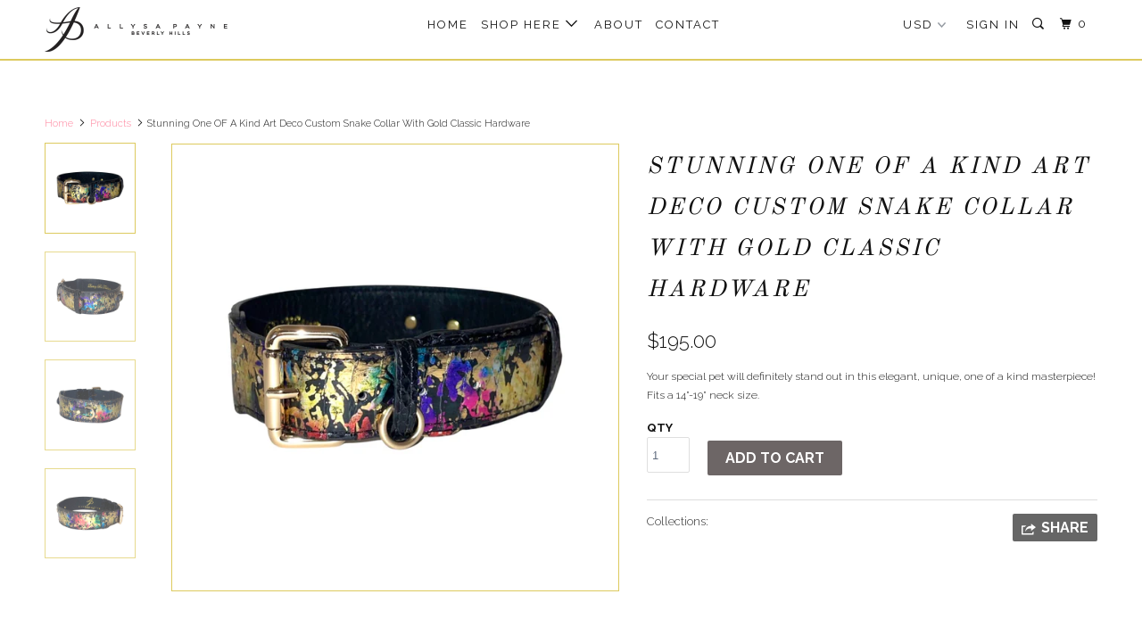

--- FILE ---
content_type: text/html; charset=utf-8
request_url: https://allysapayne.com/products/untitled-sep5_16-41
body_size: 16106
content:
<!DOCTYPE html>
<!--[if lt IE 7 ]><html class="ie ie6" lang="en"> <![endif]-->
<!--[if IE 7 ]><html class="ie ie7" lang="en"> <![endif]-->
<!--[if IE 8 ]><html class="ie ie8" lang="en"> <![endif]-->
<!--[if IE 9 ]><html class="ie ie9" lang="en"> <![endif]-->
<!--[if (gte IE 10)|!(IE)]><!--><html lang="en"> <!--<![endif]-->
  <head>
    <meta charset="utf-8">
    <meta http-equiv="cleartype" content="on">
    <meta name="robots" content="index,follow">

    
    <title>Stunning One OF A Kind Art Deco Custom Snake Collar With Gold Classic  - Allysa Payne Beverly Hills </title>

    
      <meta name="description" content="Your special pet will definitely stand out in this elegant, unique, one of a kind masterpiece! Fits a 14”-19” neck size. " />
    

    <!-- Custom Fonts -->
    
      <link href="//fonts.googleapis.com/css?family=.|Old+Standard+TT:light,normal,bold|Old+Standard+TT:light,normal,bold|Raleway:light,normal,bold|Lato:light,normal,bold|Raleway:light,normal,bold" rel="stylesheet" type="text/css" />
    

    

<meta name="author" content="Allysa Payne Beverly Hills ">
<meta property="og:url" content="https://allysapayne.com/products/untitled-sep5_16-41">
<meta property="og:site_name" content="Allysa Payne Beverly Hills ">


  <meta property="og:type" content="product">
  <meta property="og:title" content="Stunning One OF A Kind Art Deco Custom Snake Collar With Gold Classic Hardware">
  
    <meta property="og:image" content="http://allysapayne.com/cdn/shop/files/FEFC9D6E-08E1-44DF-A559-7D87D8A97FE5_600x.jpg?v=1693957568">
    <meta property="og:image:secure_url" content="https://allysapayne.com/cdn/shop/files/FEFC9D6E-08E1-44DF-A559-7D87D8A97FE5_600x.jpg?v=1693957568">
    
  
    <meta property="og:image" content="http://allysapayne.com/cdn/shop/files/F51EC148-F063-42E4-AE95-568960B32459_600x.jpg?v=1693957568">
    <meta property="og:image:secure_url" content="https://allysapayne.com/cdn/shop/files/F51EC148-F063-42E4-AE95-568960B32459_600x.jpg?v=1693957568">
    
  
    <meta property="og:image" content="http://allysapayne.com/cdn/shop/files/7766EE7D-DD92-453B-97A0-390C9194AFCF_600x.jpg?v=1693957567">
    <meta property="og:image:secure_url" content="https://allysapayne.com/cdn/shop/files/7766EE7D-DD92-453B-97A0-390C9194AFCF_600x.jpg?v=1693957567">
    
  
  <meta property="og:price:amount" content="195.00">
  <meta property="og:price:currency" content="USD">


  <meta property="og:description" content="Your special pet will definitely stand out in this elegant, unique, one of a kind masterpiece! Fits a 14”-19” neck size. ">




  <meta name="twitter:site" content="@AllysaPayne">

<meta name="twitter:card" content="summary">

  <meta name="twitter:title" content="Stunning One OF A Kind Art Deco Custom Snake Collar With Gold Classic Hardware">
  <meta name="twitter:description" content="Your special pet will definitely stand out in this elegant, unique, one of a kind masterpiece! Fits a 14”-19” neck size. ">
  <meta name="twitter:image" content="https://allysapayne.com/cdn/shop/files/FEFC9D6E-08E1-44DF-A559-7D87D8A97FE5_240x.jpg?v=1693957568">
  <meta name="twitter:image:width" content="240">
  <meta name="twitter:image:height" content="240">



    
    

    <!-- Mobile Specific Metas -->
    <meta name="HandheldFriendly" content="True">
    <meta name="MobileOptimized" content="320">
    <meta name="viewport" content="width=device-width,initial-scale=1">
    <meta name="theme-color" content="#ffffff">

    <!-- Stylesheets for Parallax 3.3.1 -->
    <link href="//allysapayne.com/cdn/shop/t/2/assets/styles.scss.css?v=76610284405849363771759916977" rel="stylesheet" type="text/css" media="all" />

    
      <link rel="shortcut icon" type="image/x-icon" href="//allysapayne.com/cdn/shop/files/IMG_9122_32x32.png?v=1759916592">
    

    <link rel="canonical" href="https://allysapayne.com/products/untitled-sep5_16-41" />

    

    <script src="//allysapayne.com/cdn/shop/t/2/assets/app.js?v=89292918708164731451631763266" type="text/javascript"></script>

    <!--[if lte IE 8]>
      <link href="//allysapayne.com/cdn/shop/t/2/assets/ie.css?v=1024305471161636101511900222" rel="stylesheet" type="text/css" media="all" />
      <script src="//allysapayne.com/cdn/shop/t/2/assets/skrollr.ie.js?v=116292453382836155221511900215" type="text/javascript"></script>
    <![endif]-->

    <script>window.performance && window.performance.mark && window.performance.mark('shopify.content_for_header.start');</script><meta name="facebook-domain-verification" content="wzktnpcj0mzolf82deyh212w5cwnvh">
<meta name="facebook-domain-verification" content="akxw1a202epl6oryq2ynm22g6pt7hn">
<meta name="facebook-domain-verification" content="nrs9vyow4nodrzzlxspvxmo4fy4ndo">
<meta id="shopify-digital-wallet" name="shopify-digital-wallet" content="/25933724/digital_wallets/dialog">
<meta name="shopify-checkout-api-token" content="2ab74076f90f4d45a02b415a4ae3faca">
<meta id="in-context-paypal-metadata" data-shop-id="25933724" data-venmo-supported="false" data-environment="production" data-locale="en_US" data-paypal-v4="true" data-currency="USD">
<link rel="alternate" type="application/json+oembed" href="https://allysapayne.com/products/untitled-sep5_16-41.oembed">
<script async="async" src="/checkouts/internal/preloads.js?locale=en-US"></script>
<link rel="preconnect" href="https://shop.app" crossorigin="anonymous">
<script async="async" src="https://shop.app/checkouts/internal/preloads.js?locale=en-US&shop_id=25933724" crossorigin="anonymous"></script>
<script id="apple-pay-shop-capabilities" type="application/json">{"shopId":25933724,"countryCode":"US","currencyCode":"USD","merchantCapabilities":["supports3DS"],"merchantId":"gid:\/\/shopify\/Shop\/25933724","merchantName":"Allysa Payne Beverly Hills ","requiredBillingContactFields":["postalAddress","email"],"requiredShippingContactFields":["postalAddress","email"],"shippingType":"shipping","supportedNetworks":["visa","masterCard","amex","discover","elo","jcb"],"total":{"type":"pending","label":"Allysa Payne Beverly Hills ","amount":"1.00"},"shopifyPaymentsEnabled":true,"supportsSubscriptions":true}</script>
<script id="shopify-features" type="application/json">{"accessToken":"2ab74076f90f4d45a02b415a4ae3faca","betas":["rich-media-storefront-analytics"],"domain":"allysapayne.com","predictiveSearch":true,"shopId":25933724,"locale":"en"}</script>
<script>var Shopify = Shopify || {};
Shopify.shop = "allysa-payne-beverly-hills.myshopify.com";
Shopify.locale = "en";
Shopify.currency = {"active":"USD","rate":"1.0"};
Shopify.country = "US";
Shopify.theme = {"name":"Parallax","id":12973735979,"schema_name":"Parallax","schema_version":"3.3.1","theme_store_id":688,"role":"main"};
Shopify.theme.handle = "null";
Shopify.theme.style = {"id":null,"handle":null};
Shopify.cdnHost = "allysapayne.com/cdn";
Shopify.routes = Shopify.routes || {};
Shopify.routes.root = "/";</script>
<script type="module">!function(o){(o.Shopify=o.Shopify||{}).modules=!0}(window);</script>
<script>!function(o){function n(){var o=[];function n(){o.push(Array.prototype.slice.apply(arguments))}return n.q=o,n}var t=o.Shopify=o.Shopify||{};t.loadFeatures=n(),t.autoloadFeatures=n()}(window);</script>
<script>
  window.ShopifyPay = window.ShopifyPay || {};
  window.ShopifyPay.apiHost = "shop.app\/pay";
  window.ShopifyPay.redirectState = null;
</script>
<script id="shop-js-analytics" type="application/json">{"pageType":"product"}</script>
<script defer="defer" async type="module" src="//allysapayne.com/cdn/shopifycloud/shop-js/modules/v2/client.init-shop-cart-sync_D0dqhulL.en.esm.js"></script>
<script defer="defer" async type="module" src="//allysapayne.com/cdn/shopifycloud/shop-js/modules/v2/chunk.common_CpVO7qML.esm.js"></script>
<script type="module">
  await import("//allysapayne.com/cdn/shopifycloud/shop-js/modules/v2/client.init-shop-cart-sync_D0dqhulL.en.esm.js");
await import("//allysapayne.com/cdn/shopifycloud/shop-js/modules/v2/chunk.common_CpVO7qML.esm.js");

  window.Shopify.SignInWithShop?.initShopCartSync?.({"fedCMEnabled":true,"windoidEnabled":true});

</script>
<script>
  window.Shopify = window.Shopify || {};
  if (!window.Shopify.featureAssets) window.Shopify.featureAssets = {};
  window.Shopify.featureAssets['shop-js'] = {"shop-cart-sync":["modules/v2/client.shop-cart-sync_D9bwt38V.en.esm.js","modules/v2/chunk.common_CpVO7qML.esm.js"],"init-fed-cm":["modules/v2/client.init-fed-cm_BJ8NPuHe.en.esm.js","modules/v2/chunk.common_CpVO7qML.esm.js"],"init-shop-email-lookup-coordinator":["modules/v2/client.init-shop-email-lookup-coordinator_pVrP2-kG.en.esm.js","modules/v2/chunk.common_CpVO7qML.esm.js"],"shop-cash-offers":["modules/v2/client.shop-cash-offers_CNh7FWN-.en.esm.js","modules/v2/chunk.common_CpVO7qML.esm.js","modules/v2/chunk.modal_DKF6x0Jh.esm.js"],"init-shop-cart-sync":["modules/v2/client.init-shop-cart-sync_D0dqhulL.en.esm.js","modules/v2/chunk.common_CpVO7qML.esm.js"],"init-windoid":["modules/v2/client.init-windoid_DaoAelzT.en.esm.js","modules/v2/chunk.common_CpVO7qML.esm.js"],"shop-toast-manager":["modules/v2/client.shop-toast-manager_1DND8Tac.en.esm.js","modules/v2/chunk.common_CpVO7qML.esm.js"],"pay-button":["modules/v2/client.pay-button_CFeQi1r6.en.esm.js","modules/v2/chunk.common_CpVO7qML.esm.js"],"shop-button":["modules/v2/client.shop-button_Ca94MDdQ.en.esm.js","modules/v2/chunk.common_CpVO7qML.esm.js"],"shop-login-button":["modules/v2/client.shop-login-button_DPYNfp1Z.en.esm.js","modules/v2/chunk.common_CpVO7qML.esm.js","modules/v2/chunk.modal_DKF6x0Jh.esm.js"],"avatar":["modules/v2/client.avatar_BTnouDA3.en.esm.js"],"shop-follow-button":["modules/v2/client.shop-follow-button_BMKh4nJE.en.esm.js","modules/v2/chunk.common_CpVO7qML.esm.js","modules/v2/chunk.modal_DKF6x0Jh.esm.js"],"init-customer-accounts-sign-up":["modules/v2/client.init-customer-accounts-sign-up_CJXi5kRN.en.esm.js","modules/v2/client.shop-login-button_DPYNfp1Z.en.esm.js","modules/v2/chunk.common_CpVO7qML.esm.js","modules/v2/chunk.modal_DKF6x0Jh.esm.js"],"init-shop-for-new-customer-accounts":["modules/v2/client.init-shop-for-new-customer-accounts_BoBxkgWu.en.esm.js","modules/v2/client.shop-login-button_DPYNfp1Z.en.esm.js","modules/v2/chunk.common_CpVO7qML.esm.js","modules/v2/chunk.modal_DKF6x0Jh.esm.js"],"init-customer-accounts":["modules/v2/client.init-customer-accounts_DCuDTzpR.en.esm.js","modules/v2/client.shop-login-button_DPYNfp1Z.en.esm.js","modules/v2/chunk.common_CpVO7qML.esm.js","modules/v2/chunk.modal_DKF6x0Jh.esm.js"],"checkout-modal":["modules/v2/client.checkout-modal_U_3e4VxF.en.esm.js","modules/v2/chunk.common_CpVO7qML.esm.js","modules/v2/chunk.modal_DKF6x0Jh.esm.js"],"lead-capture":["modules/v2/client.lead-capture_DEgn0Z8u.en.esm.js","modules/v2/chunk.common_CpVO7qML.esm.js","modules/v2/chunk.modal_DKF6x0Jh.esm.js"],"shop-login":["modules/v2/client.shop-login_CoM5QKZ_.en.esm.js","modules/v2/chunk.common_CpVO7qML.esm.js","modules/v2/chunk.modal_DKF6x0Jh.esm.js"],"payment-terms":["modules/v2/client.payment-terms_BmrqWn8r.en.esm.js","modules/v2/chunk.common_CpVO7qML.esm.js","modules/v2/chunk.modal_DKF6x0Jh.esm.js"]};
</script>
<script id="__st">var __st={"a":25933724,"offset":-28800,"reqid":"994c17c4-1702-4251-ac94-5743a9a3840d-1764921680","pageurl":"allysapayne.com\/products\/untitled-sep5_16-41","u":"b7bd625a8c9d","p":"product","rtyp":"product","rid":7945180381352};</script>
<script>window.ShopifyPaypalV4VisibilityTracking = true;</script>
<script id="captcha-bootstrap">!function(){'use strict';const t='contact',e='account',n='new_comment',o=[[t,t],['blogs',n],['comments',n],[t,'customer']],c=[[e,'customer_login'],[e,'guest_login'],[e,'recover_customer_password'],[e,'create_customer']],r=t=>t.map((([t,e])=>`form[action*='/${t}']:not([data-nocaptcha='true']) input[name='form_type'][value='${e}']`)).join(','),a=t=>()=>t?[...document.querySelectorAll(t)].map((t=>t.form)):[];function s(){const t=[...o],e=r(t);return a(e)}const i='password',u='form_key',d=['recaptcha-v3-token','g-recaptcha-response','h-captcha-response',i],f=()=>{try{return window.sessionStorage}catch{return}},m='__shopify_v',_=t=>t.elements[u];function p(t,e,n=!1){try{const o=window.sessionStorage,c=JSON.parse(o.getItem(e)),{data:r}=function(t){const{data:e,action:n}=t;return t[m]||n?{data:e,action:n}:{data:t,action:n}}(c);for(const[e,n]of Object.entries(r))t.elements[e]&&(t.elements[e].value=n);n&&o.removeItem(e)}catch(o){console.error('form repopulation failed',{error:o})}}const l='form_type',E='cptcha';function T(t){t.dataset[E]=!0}const w=window,h=w.document,L='Shopify',v='ce_forms',y='captcha';let A=!1;((t,e)=>{const n=(g='f06e6c50-85a8-45c8-87d0-21a2b65856fe',I='https://cdn.shopify.com/shopifycloud/storefront-forms-hcaptcha/ce_storefront_forms_captcha_hcaptcha.v1.5.2.iife.js',D={infoText:'Protected by hCaptcha',privacyText:'Privacy',termsText:'Terms'},(t,e,n)=>{const o=w[L][v],c=o.bindForm;if(c)return c(t,g,e,D).then(n);var r;o.q.push([[t,g,e,D],n]),r=I,A||(h.body.append(Object.assign(h.createElement('script'),{id:'captcha-provider',async:!0,src:r})),A=!0)});var g,I,D;w[L]=w[L]||{},w[L][v]=w[L][v]||{},w[L][v].q=[],w[L][y]=w[L][y]||{},w[L][y].protect=function(t,e){n(t,void 0,e),T(t)},Object.freeze(w[L][y]),function(t,e,n,w,h,L){const[v,y,A,g]=function(t,e,n){const i=e?o:[],u=t?c:[],d=[...i,...u],f=r(d),m=r(i),_=r(d.filter((([t,e])=>n.includes(e))));return[a(f),a(m),a(_),s()]}(w,h,L),I=t=>{const e=t.target;return e instanceof HTMLFormElement?e:e&&e.form},D=t=>v().includes(t);t.addEventListener('submit',(t=>{const e=I(t);if(!e)return;const n=D(e)&&!e.dataset.hcaptchaBound&&!e.dataset.recaptchaBound,o=_(e),c=g().includes(e)&&(!o||!o.value);(n||c)&&t.preventDefault(),c&&!n&&(function(t){try{if(!f())return;!function(t){const e=f();if(!e)return;const n=_(t);if(!n)return;const o=n.value;o&&e.removeItem(o)}(t);const e=Array.from(Array(32),(()=>Math.random().toString(36)[2])).join('');!function(t,e){_(t)||t.append(Object.assign(document.createElement('input'),{type:'hidden',name:u})),t.elements[u].value=e}(t,e),function(t,e){const n=f();if(!n)return;const o=[...t.querySelectorAll(`input[type='${i}']`)].map((({name:t})=>t)),c=[...d,...o],r={};for(const[a,s]of new FormData(t).entries())c.includes(a)||(r[a]=s);n.setItem(e,JSON.stringify({[m]:1,action:t.action,data:r}))}(t,e)}catch(e){console.error('failed to persist form',e)}}(e),e.submit())}));const S=(t,e)=>{t&&!t.dataset[E]&&(n(t,e.some((e=>e===t))),T(t))};for(const o of['focusin','change'])t.addEventListener(o,(t=>{const e=I(t);D(e)&&S(e,y())}));const B=e.get('form_key'),M=e.get(l),P=B&&M;t.addEventListener('DOMContentLoaded',(()=>{const t=y();if(P)for(const e of t)e.elements[l].value===M&&p(e,B);[...new Set([...A(),...v().filter((t=>'true'===t.dataset.shopifyCaptcha))])].forEach((e=>S(e,t)))}))}(h,new URLSearchParams(w.location.search),n,t,e,['guest_login'])})(!0,!0)}();</script>
<script integrity="sha256-52AcMU7V7pcBOXWImdc/TAGTFKeNjmkeM1Pvks/DTgc=" data-source-attribution="shopify.loadfeatures" defer="defer" src="//allysapayne.com/cdn/shopifycloud/storefront/assets/storefront/load_feature-81c60534.js" crossorigin="anonymous"></script>
<script crossorigin="anonymous" defer="defer" src="//allysapayne.com/cdn/shopifycloud/storefront/assets/shopify_pay/storefront-65b4c6d7.js?v=20250812"></script>
<script data-source-attribution="shopify.dynamic_checkout.dynamic.init">var Shopify=Shopify||{};Shopify.PaymentButton=Shopify.PaymentButton||{isStorefrontPortableWallets:!0,init:function(){window.Shopify.PaymentButton.init=function(){};var t=document.createElement("script");t.src="https://allysapayne.com/cdn/shopifycloud/portable-wallets/latest/portable-wallets.en.js",t.type="module",document.head.appendChild(t)}};
</script>
<script data-source-attribution="shopify.dynamic_checkout.buyer_consent">
  function portableWalletsHideBuyerConsent(e){var t=document.getElementById("shopify-buyer-consent"),n=document.getElementById("shopify-subscription-policy-button");t&&n&&(t.classList.add("hidden"),t.setAttribute("aria-hidden","true"),n.removeEventListener("click",e))}function portableWalletsShowBuyerConsent(e){var t=document.getElementById("shopify-buyer-consent"),n=document.getElementById("shopify-subscription-policy-button");t&&n&&(t.classList.remove("hidden"),t.removeAttribute("aria-hidden"),n.addEventListener("click",e))}window.Shopify?.PaymentButton&&(window.Shopify.PaymentButton.hideBuyerConsent=portableWalletsHideBuyerConsent,window.Shopify.PaymentButton.showBuyerConsent=portableWalletsShowBuyerConsent);
</script>
<script data-source-attribution="shopify.dynamic_checkout.cart.bootstrap">document.addEventListener("DOMContentLoaded",(function(){function t(){return document.querySelector("shopify-accelerated-checkout-cart, shopify-accelerated-checkout")}if(t())Shopify.PaymentButton.init();else{new MutationObserver((function(e,n){t()&&(Shopify.PaymentButton.init(),n.disconnect())})).observe(document.body,{childList:!0,subtree:!0})}}));
</script>
<link id="shopify-accelerated-checkout-styles" rel="stylesheet" media="screen" href="https://allysapayne.com/cdn/shopifycloud/portable-wallets/latest/accelerated-checkout-backwards-compat.css" crossorigin="anonymous">
<style id="shopify-accelerated-checkout-cart">
        #shopify-buyer-consent {
  margin-top: 1em;
  display: inline-block;
  width: 100%;
}

#shopify-buyer-consent.hidden {
  display: none;
}

#shopify-subscription-policy-button {
  background: none;
  border: none;
  padding: 0;
  text-decoration: underline;
  font-size: inherit;
  cursor: pointer;
}

#shopify-subscription-policy-button::before {
  box-shadow: none;
}

      </style>

<script>window.performance && window.performance.mark && window.performance.mark('shopify.content_for_header.end');</script>
  <link href="https://monorail-edge.shopifysvc.com" rel="dns-prefetch">
<script>(function(){if ("sendBeacon" in navigator && "performance" in window) {try {var session_token_from_headers = performance.getEntriesByType('navigation')[0].serverTiming.find(x => x.name == '_s').description;} catch {var session_token_from_headers = undefined;}var session_cookie_matches = document.cookie.match(/_shopify_s=([^;]*)/);var session_token_from_cookie = session_cookie_matches && session_cookie_matches.length === 2 ? session_cookie_matches[1] : "";var session_token = session_token_from_headers || session_token_from_cookie || "";function handle_abandonment_event(e) {var entries = performance.getEntries().filter(function(entry) {return /monorail-edge.shopifysvc.com/.test(entry.name);});if (!window.abandonment_tracked && entries.length === 0) {window.abandonment_tracked = true;var currentMs = Date.now();var navigation_start = performance.timing.navigationStart;var payload = {shop_id: 25933724,url: window.location.href,navigation_start,duration: currentMs - navigation_start,session_token,page_type: "product"};window.navigator.sendBeacon("https://monorail-edge.shopifysvc.com/v1/produce", JSON.stringify({schema_id: "online_store_buyer_site_abandonment/1.1",payload: payload,metadata: {event_created_at_ms: currentMs,event_sent_at_ms: currentMs}}));}}window.addEventListener('pagehide', handle_abandonment_event);}}());</script>
<script id="web-pixels-manager-setup">(function e(e,d,r,n,o){if(void 0===o&&(o={}),!Boolean(null===(a=null===(i=window.Shopify)||void 0===i?void 0:i.analytics)||void 0===a?void 0:a.replayQueue)){var i,a;window.Shopify=window.Shopify||{};var t=window.Shopify;t.analytics=t.analytics||{};var s=t.analytics;s.replayQueue=[],s.publish=function(e,d,r){return s.replayQueue.push([e,d,r]),!0};try{self.performance.mark("wpm:start")}catch(e){}var l=function(){var e={modern:/Edge?\/(1{2}[4-9]|1[2-9]\d|[2-9]\d{2}|\d{4,})\.\d+(\.\d+|)|Firefox\/(1{2}[4-9]|1[2-9]\d|[2-9]\d{2}|\d{4,})\.\d+(\.\d+|)|Chrom(ium|e)\/(9{2}|\d{3,})\.\d+(\.\d+|)|(Maci|X1{2}).+ Version\/(15\.\d+|(1[6-9]|[2-9]\d|\d{3,})\.\d+)([,.]\d+|)( \(\w+\)|)( Mobile\/\w+|) Safari\/|Chrome.+OPR\/(9{2}|\d{3,})\.\d+\.\d+|(CPU[ +]OS|iPhone[ +]OS|CPU[ +]iPhone|CPU IPhone OS|CPU iPad OS)[ +]+(15[._]\d+|(1[6-9]|[2-9]\d|\d{3,})[._]\d+)([._]\d+|)|Android:?[ /-](13[3-9]|1[4-9]\d|[2-9]\d{2}|\d{4,})(\.\d+|)(\.\d+|)|Android.+Firefox\/(13[5-9]|1[4-9]\d|[2-9]\d{2}|\d{4,})\.\d+(\.\d+|)|Android.+Chrom(ium|e)\/(13[3-9]|1[4-9]\d|[2-9]\d{2}|\d{4,})\.\d+(\.\d+|)|SamsungBrowser\/([2-9]\d|\d{3,})\.\d+/,legacy:/Edge?\/(1[6-9]|[2-9]\d|\d{3,})\.\d+(\.\d+|)|Firefox\/(5[4-9]|[6-9]\d|\d{3,})\.\d+(\.\d+|)|Chrom(ium|e)\/(5[1-9]|[6-9]\d|\d{3,})\.\d+(\.\d+|)([\d.]+$|.*Safari\/(?![\d.]+ Edge\/[\d.]+$))|(Maci|X1{2}).+ Version\/(10\.\d+|(1[1-9]|[2-9]\d|\d{3,})\.\d+)([,.]\d+|)( \(\w+\)|)( Mobile\/\w+|) Safari\/|Chrome.+OPR\/(3[89]|[4-9]\d|\d{3,})\.\d+\.\d+|(CPU[ +]OS|iPhone[ +]OS|CPU[ +]iPhone|CPU IPhone OS|CPU iPad OS)[ +]+(10[._]\d+|(1[1-9]|[2-9]\d|\d{3,})[._]\d+)([._]\d+|)|Android:?[ /-](13[3-9]|1[4-9]\d|[2-9]\d{2}|\d{4,})(\.\d+|)(\.\d+|)|Mobile Safari.+OPR\/([89]\d|\d{3,})\.\d+\.\d+|Android.+Firefox\/(13[5-9]|1[4-9]\d|[2-9]\d{2}|\d{4,})\.\d+(\.\d+|)|Android.+Chrom(ium|e)\/(13[3-9]|1[4-9]\d|[2-9]\d{2}|\d{4,})\.\d+(\.\d+|)|Android.+(UC? ?Browser|UCWEB|U3)[ /]?(15\.([5-9]|\d{2,})|(1[6-9]|[2-9]\d|\d{3,})\.\d+)\.\d+|SamsungBrowser\/(5\.\d+|([6-9]|\d{2,})\.\d+)|Android.+MQ{2}Browser\/(14(\.(9|\d{2,})|)|(1[5-9]|[2-9]\d|\d{3,})(\.\d+|))(\.\d+|)|K[Aa][Ii]OS\/(3\.\d+|([4-9]|\d{2,})\.\d+)(\.\d+|)/},d=e.modern,r=e.legacy,n=navigator.userAgent;return n.match(d)?"modern":n.match(r)?"legacy":"unknown"}(),u="modern"===l?"modern":"legacy",c=(null!=n?n:{modern:"",legacy:""})[u],f=function(e){return[e.baseUrl,"/wpm","/b",e.hashVersion,"modern"===e.buildTarget?"m":"l",".js"].join("")}({baseUrl:d,hashVersion:r,buildTarget:u}),m=function(e){var d=e.version,r=e.bundleTarget,n=e.surface,o=e.pageUrl,i=e.monorailEndpoint;return{emit:function(e){var a=e.status,t=e.errorMsg,s=(new Date).getTime(),l=JSON.stringify({metadata:{event_sent_at_ms:s},events:[{schema_id:"web_pixels_manager_load/3.1",payload:{version:d,bundle_target:r,page_url:o,status:a,surface:n,error_msg:t},metadata:{event_created_at_ms:s}}]});if(!i)return console&&console.warn&&console.warn("[Web Pixels Manager] No Monorail endpoint provided, skipping logging."),!1;try{return self.navigator.sendBeacon.bind(self.navigator)(i,l)}catch(e){}var u=new XMLHttpRequest;try{return u.open("POST",i,!0),u.setRequestHeader("Content-Type","text/plain"),u.send(l),!0}catch(e){return console&&console.warn&&console.warn("[Web Pixels Manager] Got an unhandled error while logging to Monorail."),!1}}}}({version:r,bundleTarget:l,surface:e.surface,pageUrl:self.location.href,monorailEndpoint:e.monorailEndpoint});try{o.browserTarget=l,function(e){var d=e.src,r=e.async,n=void 0===r||r,o=e.onload,i=e.onerror,a=e.sri,t=e.scriptDataAttributes,s=void 0===t?{}:t,l=document.createElement("script"),u=document.querySelector("head"),c=document.querySelector("body");if(l.async=n,l.src=d,a&&(l.integrity=a,l.crossOrigin="anonymous"),s)for(var f in s)if(Object.prototype.hasOwnProperty.call(s,f))try{l.dataset[f]=s[f]}catch(e){}if(o&&l.addEventListener("load",o),i&&l.addEventListener("error",i),u)u.appendChild(l);else{if(!c)throw new Error("Did not find a head or body element to append the script");c.appendChild(l)}}({src:f,async:!0,onload:function(){if(!function(){var e,d;return Boolean(null===(d=null===(e=window.Shopify)||void 0===e?void 0:e.analytics)||void 0===d?void 0:d.initialized)}()){var d=window.webPixelsManager.init(e)||void 0;if(d){var r=window.Shopify.analytics;r.replayQueue.forEach((function(e){var r=e[0],n=e[1],o=e[2];d.publishCustomEvent(r,n,o)})),r.replayQueue=[],r.publish=d.publishCustomEvent,r.visitor=d.visitor,r.initialized=!0}}},onerror:function(){return m.emit({status:"failed",errorMsg:"".concat(f," has failed to load")})},sri:function(e){var d=/^sha384-[A-Za-z0-9+/=]+$/;return"string"==typeof e&&d.test(e)}(c)?c:"",scriptDataAttributes:o}),m.emit({status:"loading"})}catch(e){m.emit({status:"failed",errorMsg:(null==e?void 0:e.message)||"Unknown error"})}}})({shopId: 25933724,storefrontBaseUrl: "https://allysapayne.com",extensionsBaseUrl: "https://extensions.shopifycdn.com/cdn/shopifycloud/web-pixels-manager",monorailEndpoint: "https://monorail-edge.shopifysvc.com/unstable/produce_batch",surface: "storefront-renderer",enabledBetaFlags: ["2dca8a86"],webPixelsConfigList: [{"id":"605225128","configuration":"{\"config\":\"{\\\"pixel_id\\\":\\\"G-971WSGHRC9\\\",\\\"gtag_events\\\":[{\\\"type\\\":\\\"purchase\\\",\\\"action_label\\\":\\\"G-971WSGHRC9\\\"},{\\\"type\\\":\\\"page_view\\\",\\\"action_label\\\":\\\"G-971WSGHRC9\\\"},{\\\"type\\\":\\\"view_item\\\",\\\"action_label\\\":\\\"G-971WSGHRC9\\\"},{\\\"type\\\":\\\"search\\\",\\\"action_label\\\":\\\"G-971WSGHRC9\\\"},{\\\"type\\\":\\\"add_to_cart\\\",\\\"action_label\\\":\\\"G-971WSGHRC9\\\"},{\\\"type\\\":\\\"begin_checkout\\\",\\\"action_label\\\":\\\"G-971WSGHRC9\\\"},{\\\"type\\\":\\\"add_payment_info\\\",\\\"action_label\\\":\\\"G-971WSGHRC9\\\"}],\\\"enable_monitoring_mode\\\":false}\"}","eventPayloadVersion":"v1","runtimeContext":"OPEN","scriptVersion":"b2a88bafab3e21179ed38636efcd8a93","type":"APP","apiClientId":1780363,"privacyPurposes":[],"dataSharingAdjustments":{"protectedCustomerApprovalScopes":["read_customer_address","read_customer_email","read_customer_name","read_customer_personal_data","read_customer_phone"]}},{"id":"97255592","eventPayloadVersion":"v1","runtimeContext":"LAX","scriptVersion":"1","type":"CUSTOM","privacyPurposes":["ANALYTICS"],"name":"Google Analytics tag (migrated)"},{"id":"shopify-app-pixel","configuration":"{}","eventPayloadVersion":"v1","runtimeContext":"STRICT","scriptVersion":"0450","apiClientId":"shopify-pixel","type":"APP","privacyPurposes":["ANALYTICS","MARKETING"]},{"id":"shopify-custom-pixel","eventPayloadVersion":"v1","runtimeContext":"LAX","scriptVersion":"0450","apiClientId":"shopify-pixel","type":"CUSTOM","privacyPurposes":["ANALYTICS","MARKETING"]}],isMerchantRequest: false,initData: {"shop":{"name":"Allysa Payne Beverly Hills ","paymentSettings":{"currencyCode":"USD"},"myshopifyDomain":"allysa-payne-beverly-hills.myshopify.com","countryCode":"US","storefrontUrl":"https:\/\/allysapayne.com"},"customer":null,"cart":null,"checkout":null,"productVariants":[{"price":{"amount":195.0,"currencyCode":"USD"},"product":{"title":"Stunning One OF A Kind Art Deco Custom Snake Collar With Gold Classic Hardware","vendor":"Allysa Payne Beverly Hills","id":"7945180381352","untranslatedTitle":"Stunning One OF A Kind Art Deco Custom Snake Collar With Gold Classic Hardware","url":"\/products\/untitled-sep5_16-41","type":""},"id":"44881465573544","image":{"src":"\/\/allysapayne.com\/cdn\/shop\/files\/FEFC9D6E-08E1-44DF-A559-7D87D8A97FE5.jpg?v=1693957568"},"sku":"","title":"Default Title","untranslatedTitle":"Default Title"}],"purchasingCompany":null},},"https://allysapayne.com/cdn","ae1676cfwd2530674p4253c800m34e853cb",{"modern":"","legacy":""},{"shopId":"25933724","storefrontBaseUrl":"https:\/\/allysapayne.com","extensionBaseUrl":"https:\/\/extensions.shopifycdn.com\/cdn\/shopifycloud\/web-pixels-manager","surface":"storefront-renderer","enabledBetaFlags":"[\"2dca8a86\"]","isMerchantRequest":"false","hashVersion":"ae1676cfwd2530674p4253c800m34e853cb","publish":"custom","events":"[[\"page_viewed\",{}],[\"product_viewed\",{\"productVariant\":{\"price\":{\"amount\":195.0,\"currencyCode\":\"USD\"},\"product\":{\"title\":\"Stunning One OF A Kind Art Deco Custom Snake Collar With Gold Classic Hardware\",\"vendor\":\"Allysa Payne Beverly Hills\",\"id\":\"7945180381352\",\"untranslatedTitle\":\"Stunning One OF A Kind Art Deco Custom Snake Collar With Gold Classic Hardware\",\"url\":\"\/products\/untitled-sep5_16-41\",\"type\":\"\"},\"id\":\"44881465573544\",\"image\":{\"src\":\"\/\/allysapayne.com\/cdn\/shop\/files\/FEFC9D6E-08E1-44DF-A559-7D87D8A97FE5.jpg?v=1693957568\"},\"sku\":\"\",\"title\":\"Default Title\",\"untranslatedTitle\":\"Default Title\"}}]]"});</script><script>
  window.ShopifyAnalytics = window.ShopifyAnalytics || {};
  window.ShopifyAnalytics.meta = window.ShopifyAnalytics.meta || {};
  window.ShopifyAnalytics.meta.currency = 'USD';
  var meta = {"product":{"id":7945180381352,"gid":"gid:\/\/shopify\/Product\/7945180381352","vendor":"Allysa Payne Beverly Hills","type":"","variants":[{"id":44881465573544,"price":19500,"name":"Stunning One OF A Kind Art Deco Custom Snake Collar With Gold Classic Hardware","public_title":null,"sku":""}],"remote":false},"page":{"pageType":"product","resourceType":"product","resourceId":7945180381352}};
  for (var attr in meta) {
    window.ShopifyAnalytics.meta[attr] = meta[attr];
  }
</script>
<script class="analytics">
  (function () {
    var customDocumentWrite = function(content) {
      var jquery = null;

      if (window.jQuery) {
        jquery = window.jQuery;
      } else if (window.Checkout && window.Checkout.$) {
        jquery = window.Checkout.$;
      }

      if (jquery) {
        jquery('body').append(content);
      }
    };

    var hasLoggedConversion = function(token) {
      if (token) {
        return document.cookie.indexOf('loggedConversion=' + token) !== -1;
      }
      return false;
    }

    var setCookieIfConversion = function(token) {
      if (token) {
        var twoMonthsFromNow = new Date(Date.now());
        twoMonthsFromNow.setMonth(twoMonthsFromNow.getMonth() + 2);

        document.cookie = 'loggedConversion=' + token + '; expires=' + twoMonthsFromNow;
      }
    }

    var trekkie = window.ShopifyAnalytics.lib = window.trekkie = window.trekkie || [];
    if (trekkie.integrations) {
      return;
    }
    trekkie.methods = [
      'identify',
      'page',
      'ready',
      'track',
      'trackForm',
      'trackLink'
    ];
    trekkie.factory = function(method) {
      return function() {
        var args = Array.prototype.slice.call(arguments);
        args.unshift(method);
        trekkie.push(args);
        return trekkie;
      };
    };
    for (var i = 0; i < trekkie.methods.length; i++) {
      var key = trekkie.methods[i];
      trekkie[key] = trekkie.factory(key);
    }
    trekkie.load = function(config) {
      trekkie.config = config || {};
      trekkie.config.initialDocumentCookie = document.cookie;
      var first = document.getElementsByTagName('script')[0];
      var script = document.createElement('script');
      script.type = 'text/javascript';
      script.onerror = function(e) {
        var scriptFallback = document.createElement('script');
        scriptFallback.type = 'text/javascript';
        scriptFallback.onerror = function(error) {
                var Monorail = {
      produce: function produce(monorailDomain, schemaId, payload) {
        var currentMs = new Date().getTime();
        var event = {
          schema_id: schemaId,
          payload: payload,
          metadata: {
            event_created_at_ms: currentMs,
            event_sent_at_ms: currentMs
          }
        };
        return Monorail.sendRequest("https://" + monorailDomain + "/v1/produce", JSON.stringify(event));
      },
      sendRequest: function sendRequest(endpointUrl, payload) {
        // Try the sendBeacon API
        if (window && window.navigator && typeof window.navigator.sendBeacon === 'function' && typeof window.Blob === 'function' && !Monorail.isIos12()) {
          var blobData = new window.Blob([payload], {
            type: 'text/plain'
          });

          if (window.navigator.sendBeacon(endpointUrl, blobData)) {
            return true;
          } // sendBeacon was not successful

        } // XHR beacon

        var xhr = new XMLHttpRequest();

        try {
          xhr.open('POST', endpointUrl);
          xhr.setRequestHeader('Content-Type', 'text/plain');
          xhr.send(payload);
        } catch (e) {
          console.log(e);
        }

        return false;
      },
      isIos12: function isIos12() {
        return window.navigator.userAgent.lastIndexOf('iPhone; CPU iPhone OS 12_') !== -1 || window.navigator.userAgent.lastIndexOf('iPad; CPU OS 12_') !== -1;
      }
    };
    Monorail.produce('monorail-edge.shopifysvc.com',
      'trekkie_storefront_load_errors/1.1',
      {shop_id: 25933724,
      theme_id: 12973735979,
      app_name: "storefront",
      context_url: window.location.href,
      source_url: "//allysapayne.com/cdn/s/trekkie.storefront.94e7babdf2ec3663c2b14be7d5a3b25b9303ebb0.min.js"});

        };
        scriptFallback.async = true;
        scriptFallback.src = '//allysapayne.com/cdn/s/trekkie.storefront.94e7babdf2ec3663c2b14be7d5a3b25b9303ebb0.min.js';
        first.parentNode.insertBefore(scriptFallback, first);
      };
      script.async = true;
      script.src = '//allysapayne.com/cdn/s/trekkie.storefront.94e7babdf2ec3663c2b14be7d5a3b25b9303ebb0.min.js';
      first.parentNode.insertBefore(script, first);
    };
    trekkie.load(
      {"Trekkie":{"appName":"storefront","development":false,"defaultAttributes":{"shopId":25933724,"isMerchantRequest":null,"themeId":12973735979,"themeCityHash":"16630848394205378552","contentLanguage":"en","currency":"USD","eventMetadataId":"4f44e272-9464-4e73-8b0b-d58994bf46dc"},"isServerSideCookieWritingEnabled":true,"monorailRegion":"shop_domain","enabledBetaFlags":["f0df213a"]},"Session Attribution":{},"S2S":{"facebookCapiEnabled":false,"source":"trekkie-storefront-renderer","apiClientId":580111}}
    );

    var loaded = false;
    trekkie.ready(function() {
      if (loaded) return;
      loaded = true;

      window.ShopifyAnalytics.lib = window.trekkie;

      var originalDocumentWrite = document.write;
      document.write = customDocumentWrite;
      try { window.ShopifyAnalytics.merchantGoogleAnalytics.call(this); } catch(error) {};
      document.write = originalDocumentWrite;

      window.ShopifyAnalytics.lib.page(null,{"pageType":"product","resourceType":"product","resourceId":7945180381352,"shopifyEmitted":true});

      var match = window.location.pathname.match(/checkouts\/(.+)\/(thank_you|post_purchase)/)
      var token = match? match[1]: undefined;
      if (!hasLoggedConversion(token)) {
        setCookieIfConversion(token);
        window.ShopifyAnalytics.lib.track("Viewed Product",{"currency":"USD","variantId":44881465573544,"productId":7945180381352,"productGid":"gid:\/\/shopify\/Product\/7945180381352","name":"Stunning One OF A Kind Art Deco Custom Snake Collar With Gold Classic Hardware","price":"195.00","sku":"","brand":"Allysa Payne Beverly Hills","variant":null,"category":"","nonInteraction":true,"remote":false},undefined,undefined,{"shopifyEmitted":true});
      window.ShopifyAnalytics.lib.track("monorail:\/\/trekkie_storefront_viewed_product\/1.1",{"currency":"USD","variantId":44881465573544,"productId":7945180381352,"productGid":"gid:\/\/shopify\/Product\/7945180381352","name":"Stunning One OF A Kind Art Deco Custom Snake Collar With Gold Classic Hardware","price":"195.00","sku":"","brand":"Allysa Payne Beverly Hills","variant":null,"category":"","nonInteraction":true,"remote":false,"referer":"https:\/\/allysapayne.com\/products\/untitled-sep5_16-41"});
      }
    });


        var eventsListenerScript = document.createElement('script');
        eventsListenerScript.async = true;
        eventsListenerScript.src = "//allysapayne.com/cdn/shopifycloud/storefront/assets/shop_events_listener-3da45d37.js";
        document.getElementsByTagName('head')[0].appendChild(eventsListenerScript);

})();</script>
  <script>
  if (!window.ga || (window.ga && typeof window.ga !== 'function')) {
    window.ga = function ga() {
      (window.ga.q = window.ga.q || []).push(arguments);
      if (window.Shopify && window.Shopify.analytics && typeof window.Shopify.analytics.publish === 'function') {
        window.Shopify.analytics.publish("ga_stub_called", {}, {sendTo: "google_osp_migration"});
      }
      console.error("Shopify's Google Analytics stub called with:", Array.from(arguments), "\nSee https://help.shopify.com/manual/promoting-marketing/pixels/pixel-migration#google for more information.");
    };
    if (window.Shopify && window.Shopify.analytics && typeof window.Shopify.analytics.publish === 'function') {
      window.Shopify.analytics.publish("ga_stub_initialized", {}, {sendTo: "google_osp_migration"});
    }
  }
</script>
<script
  defer
  src="https://allysapayne.com/cdn/shopifycloud/perf-kit/shopify-perf-kit-2.1.2.min.js"
  data-application="storefront-renderer"
  data-shop-id="25933724"
  data-render-region="gcp-us-east1"
  data-page-type="product"
  data-theme-instance-id="12973735979"
  data-theme-name="Parallax"
  data-theme-version="3.3.1"
  data-monorail-region="shop_domain"
  data-resource-timing-sampling-rate="10"
  data-shs="true"
  data-shs-beacon="true"
  data-shs-export-with-fetch="true"
  data-shs-logs-sample-rate="1"
></script>
</head>

  

  <body class="product ">
    <div id="content_wrapper">
      <div id="shopify-section-header" class="shopify-section header-section">
  


<div id="header" class="mm-fixed-top Fixed mobile-header mobile-sticky-header--true" data-search-enabled="true">
  <a href="#nav" class="icon-menu" aria-haspopup="true" aria-label="Menu"><span>Menu</span></a>
  <a href="https://allysapayne.com" title="Allysa Payne Beverly Hills " class="mobile_logo logo">
    
      <img src="//allysapayne.com/cdn/shop/files/logoaffiancatoAllysa-sm_410x_1d08c3c7-d68d-4259-85c2-c20c4f583c91_410x.webp?v=1669022862" alt="Allysa Payne Beverly Hills " />
    
  </a>
  <a href="#cart" class="icon-cart cart-button right"><span>0</span></a>
</div>

<div class="hidden">
  <div id="nav">
    <ul>
      
        
          <li ><a href="/">Home</a></li>
        
      
        
          <li >
          
            <span>Shop Here</span>
          
            <ul>
              
                
                <li >
                  
                    <span>Exclusive Handbags</span>
                  
                  <ul>
                    
                      <li >
                      <a href="/collections/poodle-handle-handbags">Poodle Handle Bags</a>
                      </li>
                    
                      <li >
                      <a href="/collections/shopper-bags-slouch-bags">Shopper Bags/Slouch Bags </a>
                      </li>
                    
                      <li >
                      <a href="/collections/lioness-collections">Lioness Collection</a>
                      </li>
                    
                      <li >
                      <a href="/collections/clutch-bags">Clutch Bags</a>
                      </li>
                    
                      <li >
                      <a href="/collections/python-clutch-bags">Python Clutch Bags </a>
                      </li>
                    
                      <li >
                      <a href="/collections/exclusive-wallets">Exclusive Wallets </a>
                      </li>
                    
                      <li >
                      <a href="/collections/revisable-croc">Reversible Croc</a>
                      </li>
                    
                  </ul>
                </li>
                
              
                
                  <li ><a href="/collections/dogs-their-humans">Dogs & Their Humans </a></li>
                
              
                
                <li >
                  
                    <span>Luxury Pet Fashion</span>
                  
                  <ul>
                    
                      <li >
                      <a href="/collections/holiday-beauties">Holiday Inspired Beauties </a>
                      </li>
                    
                      <li >
                      <a href="/collections/sebastian-s-favorite-items">Sebastian’s Favorite Items </a>
                      </li>
                    
                      <li >
                      <a href="/collections/xsmall-small-dogs">XS-Small Dogs</a>
                      </li>
                    
                      <li >
                      <a href="/collections/medium-large-dogs">Medium-Large Dogs</a>
                      </li>
                    
                      <li >
                      <a href="/collections/xl-large-dogs">Extra Large Dogs</a>
                      </li>
                    
                      <li >
                      <a href="/collections/collar-leash-sets">Collar & Leash Sets </a>
                      </li>
                    
                      <li >
                      <a href="/collections/collar-leash-harness-sets">Collar, Leash, Harness Sets </a>
                      </li>
                    
                      <li >
                      <a href="/collections/vegan-pets">Vegan Pets</a>
                      </li>
                    
                      <li >
                      <a href="/collections/wide-style-collars">Wide Style Collars </a>
                      </li>
                    
                      <li >
                      <a href="/collections/animal-print">Elegant Animal Print </a>
                      </li>
                    
                      <li >
                      <a href="/collections/individual-harnesses">Individual Harnesses </a>
                      </li>
                    
                      <li >
                      <a href="/collections/pet-accessories">Pet Accessories</a>
                      </li>
                    
                  </ul>
                </li>
                
              
                
                  <li ><a href="/collections/shoes">Shoes</a></li>
                
              
                
                <li >
                  
                    <a href="/collections/poodle-handle-handbags">Poodle Lovers</a>
                  
                  <ul>
                    
                      <li >
                      <a href="/collections/poodle-handle-handbags">Poodle Handbags</a>
                      </li>
                    
                      <li >
                      <a href="/collections/earrings">Poodle Earrings</a>
                      </li>
                    
                  </ul>
                </li>
                
              
                
                  <li ><a href="/collections/ap-exclusive-candles">AP Exclusive Candles</a></li>
                
              
            </ul>
          </li>
        
      
        
          <li ><a href="/pages/about">About</a></li>
        
      
        
          <li ><a href="/pages/contact">Contact</a></li>
        
      
      
        
          <li>
            <a href="https://allysapayne.com/customer_authentication/redirect?locale=en&amp;region_country=US" id="customer_login_link">Sign in</a>
          </li>
        
      
      
        <li class="currencies">
          <select class="currencies" name="currencies" data-default-shop-currency="USD">
  
  
  <option value="USD" selected="selected">USD</option>
  
    
  
    
    <option value="CAD">CAD</option>
    
  
    
    <option value="AUD">AUD</option>
    
  
    
    <option value="GBP">GBP</option>
    
  
    
    <option value="EUR">EUR</option>
    
  
    
    <option value="JPY">JPY</option>
    
  
</select>
        </li>
      
    </ul>
  </div>

  <form action="/checkout" method="post" id="cart">
    <ul data-money-format="${{amount}}" data-shop-currency="USD" data-shop-name="Allysa Payne Beverly Hills ">
      <li class="mm-subtitle"><a class="continue ss-icon" href="#cart"><span class="icon-close"></span></a></li>

      
        <li class="empty_cart">Your Cart is Empty</li>
      
    </ul>
  </form>
</div>



<div class="header
            header-background--true
            header-transparency--true
            sticky-header--true
            
              mm-fixed-top
            
            
            
            
              header_bar
            " data-dropdown-position="below_header">

  <div class="container">
    <div class="three columns logo ">
      <a href="https://allysapayne.com" title="Allysa Payne Beverly Hills ">
        
          
            <img src="//allysapayne.com/cdn/shop/files/logoaffiancatoAllysa-sm_410x_1d08c3c7-d68d-4259-85c2-c20c4f583c91_410x.webp?v=1669022862" alt="Allysa Payne Beverly Hills " class="primary_logo" />
          

          
        
      </a>
    </div>

    <div class="thirteen columns nav mobile_hidden">
      <ul class="menu right">
        
          <li class="currencies">
            <select class="currencies" name="currencies" data-default-shop-currency="USD">
  
  
  <option value="USD" selected="selected">USD</option>
  
    
  
    
    <option value="CAD">CAD</option>
    
  
    
    <option value="AUD">AUD</option>
    
  
    
    <option value="GBP">GBP</option>
    
  
    
    <option value="EUR">EUR</option>
    
  
    
    <option value="JPY">JPY</option>
    
  
</select>
          </li>
        
        
          <li class="header-account">
            <a href="/account" title="My Account ">Sign in</a>
          </li>
        
        
          <li class="search">
            <a href="/search" title="Search" id="search-toggle"><span class="icon-search"></span></a>
          </li>
        
        <li class="cart">
          <a href="#cart" class="icon-cart cart-button"><span>0</span></a>
        </li>
      </ul>

      <ul class="menu center" role="navigation">
        
          
            <li><a href="/" class="top-link ">Home</a></li>
          
        
          

            
            
            
            

            <li class="sub-menu" aria-haspopup="true" aria-expanded="false">
              <a href="#" class="dropdown-link                       ">Shop Here
              <span class="icon-arrow-down"></span></a>
              <div class="dropdown animated fadeIn dropdown-wide ">
                <div class="dropdown-links clearfix">
                  <ul>
                    
                    
                    
                      
                      <li><a href="#">Exclusive Handbags</a></li>
                      
                        
                          
                          <li>
                            <a class="sub-link" href="/collections/poodle-handle-handbags">Poodle Handle Bags</a>
                          </li>
                        
                          
                          <li>
                            <a class="sub-link" href="/collections/shopper-bags-slouch-bags">Shopper Bags/Slouch Bags </a>
                          </li>
                        
                          
                          <li>
                            <a class="sub-link" href="/collections/lioness-collections">Lioness Collection</a>
                          </li>
                        
                          
                          <li>
                            <a class="sub-link" href="/collections/clutch-bags">Clutch Bags</a>
                          </li>
                        
                          
                          <li>
                            <a class="sub-link" href="/collections/python-clutch-bags">Python Clutch Bags </a>
                          </li>
                        
                          
                          <li>
                            <a class="sub-link" href="/collections/exclusive-wallets">Exclusive Wallets </a>
                          </li>
                        
                          
                          <li>
                            <a class="sub-link" href="/collections/revisable-croc">Reversible Croc</a>
                          </li>
                        
                      

                      
                    
                      
                      <li><a href="/collections/dogs-their-humans">Dogs & Their Humans </a></li>
                      

                      
                    
                      
                      <li><a href="#">Luxury Pet Fashion</a></li>
                      
                        
                          
                          <li>
                            <a class="sub-link" href="/collections/holiday-beauties">Holiday Inspired Beauties </a>
                          </li>
                        
                          
                          <li>
                            <a class="sub-link" href="/collections/sebastian-s-favorite-items">Sebastian’s Favorite Items </a>
                          </li>
                        
                          
                          <li>
                            <a class="sub-link" href="/collections/xsmall-small-dogs">XS-Small Dogs</a>
                          </li>
                        
                          
                          <li>
                            <a class="sub-link" href="/collections/medium-large-dogs">Medium-Large Dogs</a>
                          </li>
                        
                          
                          <li>
                            <a class="sub-link" href="/collections/xl-large-dogs">Extra Large Dogs</a>
                          </li>
                        
                          
                          <li>
                            <a class="sub-link" href="/collections/collar-leash-sets">Collar & Leash Sets </a>
                          </li>
                        
                          
                          <li>
                            <a class="sub-link" href="/collections/collar-leash-harness-sets">Collar, Leash, Harness Sets </a>
                          </li>
                        
                          
                          <li>
                            <a class="sub-link" href="/collections/vegan-pets">Vegan Pets</a>
                          </li>
                        
                          
                          <li>
                            <a class="sub-link" href="/collections/wide-style-collars">Wide Style Collars </a>
                          </li>
                        
                          
                          <li>
                            <a class="sub-link" href="/collections/animal-print">Elegant Animal Print </a>
                          </li>
                        
                          
                          <li>
                            <a class="sub-link" href="/collections/individual-harnesses">Individual Harnesses </a>
                          </li>
                        
                          
                          <li>
                            <a class="sub-link" href="/collections/pet-accessories">Pet Accessories</a>
                          </li>
                        
                      

                      
                        
                        </ul>
                        <ul>
                      
                    
                      
                      <li><a href="/collections/shoes">Shoes</a></li>
                      

                      
                    
                      
                      <li><a href="/collections/poodle-handle-handbags">Poodle Lovers</a></li>
                      
                        
                          
                          <li>
                            <a class="sub-link" href="/collections/poodle-handle-handbags">Poodle Handbags</a>
                          </li>
                        
                          
                          <li>
                            <a class="sub-link" href="/collections/earrings">Poodle Earrings</a>
                          </li>
                        
                      

                      
                    
                      
                      <li><a href="/collections/ap-exclusive-candles">AP Exclusive Candles</a></li>
                      

                      
                    
                  </ul>
                </div>
              </div>
            </li>
          
        
          
            <li><a href="/pages/about" class="top-link ">About</a></li>
          
        
          
            <li><a href="/pages/contact" class="top-link ">Contact</a></li>
          
        
      </ul>
    </div>

  </div>
</div>

<style>
  div.logo img {
    width: 205px;
    max-width: 100%;
    max-height: 200px;
    display: block;
  }
  .mm-title img {
    max-width: 100%;
    max-height: 60px;
  }
  .header div.logo a {
    padding-top: 3px;
    padding-bottom: 3px;
  }
  
    .nav ul.menu {
      padding-top: 0px;
    }
  

  div.content {
    padding: 120px 0px 0px 0px;
  }

  @media only screen and (max-width: 767px) {
    div.content {
      padding-top: 20px;
    }
  }

  

</style>


</div>

      <div class="global-wrapper">
        

<div id="shopify-section-product-template" class="shopify-section product-template-section"><div class="container main content main-wrapper">
  <div class="sixteen columns">
    <div class="clearfix breadcrumb">
      <div class="nav_arrows">
        

        
      </div>
      
  <div class="breadcrumb_text" itemscope itemtype="http://schema.org/BreadcrumbList">
    <span itemprop="itemListElement" itemscope itemtype="http://schema.org/ListItem"><a href="https://allysapayne.com" title="Allysa Payne Beverly Hills " itemprop="item"><span itemprop="name">Home</span></a></span>
    &nbsp;<span class="icon-arrow-right"></span>
    <span itemprop="itemListElement" itemscope itemtype="http://schema.org/ListItem">
      
        <a href="/collections/all" title="Products">Products</a>
      
    </span>
    &nbsp;<span class="icon-arrow-right"></span>
    Stunning One OF A Kind Art Deco Custom Snake Collar With Gold Classic Hardware
  </div>


    </div>
  </div>

  
  

  
    <div class="sixteen columns">
      <div class="product-7945180381352">
  

    <div class="section product_section clearfix
     thumbnail_position--left-thumbnails  product_slideshow_animation--fade"
       data-thumbnail="left-thumbnails"
       data-slideshow-animation="fade"
       data-slideshow-speed="6"
       itemscope itemtype="http://schema.org/Product">

      <div class="nine columns alpha ">
        

<div class="flexslider product_gallery product-7945180381352-gallery product_slider">
  <ul class="slides">
    
      <li data-thumb="//allysapayne.com/cdn/shop/files/FEFC9D6E-08E1-44DF-A559-7D87D8A97FE5_1024x1024.jpg?v=1693957568" data-title="Stunning One OF A Kind Art Deco Custom Snake Collar With Gold Classic Hardware">
        
          <a href="//allysapayne.com/cdn/shop/files/FEFC9D6E-08E1-44DF-A559-7D87D8A97FE5_2048x.jpg?v=1693957568" class="fancybox" data-fancybox-group="7945180381352" title="Stunning One OF A Kind Art Deco Custom Snake Collar With Gold Classic Hardware">
            <div class="image__container" style="max-width: 1080px">
              <img  src="//allysapayne.com/cdn/shop/files/FEFC9D6E-08E1-44DF-A559-7D87D8A97FE5_100x.jpg?v=1693957568"
                    data-src="//allysapayne.com/cdn/shop/files/FEFC9D6E-08E1-44DF-A559-7D87D8A97FE5_2048x.jpg?v=1693957568"
                    alt="Stunning One OF A Kind Art Deco Custom Snake Collar With Gold Classic Hardware"
                    class="lazyload lazyload--fade-in cloudzoom featured_image"
                    data-image-id="36845682000040"
                    data-index="0"
                    data-cloudzoom="zoomImage: '//allysapayne.com/cdn/shop/files/FEFC9D6E-08E1-44DF-A559-7D87D8A97FE5_2048x.jpg?v=1693957568', tintColor: '#ffffff', zoomPosition: 'inside', zoomOffsetX: 0, touchStartDelay: 250"
                    data-sizes="auto"
                    data-srcset=" //allysapayne.com/cdn/shop/files/FEFC9D6E-08E1-44DF-A559-7D87D8A97FE5_2048x.jpg?v=1693957568 2048w,
                                  //allysapayne.com/cdn/shop/files/FEFC9D6E-08E1-44DF-A559-7D87D8A97FE5_1600x.jpg?v=1693957568 1600w,
                                  //allysapayne.com/cdn/shop/files/FEFC9D6E-08E1-44DF-A559-7D87D8A97FE5_1200x.jpg?v=1693957568 1200w,
                                  //allysapayne.com/cdn/shop/files/FEFC9D6E-08E1-44DF-A559-7D87D8A97FE5_1000x.jpg?v=1693957568 1000w,
                                  //allysapayne.com/cdn/shop/files/FEFC9D6E-08E1-44DF-A559-7D87D8A97FE5_800x.jpg?v=1693957568 800w,
                                  //allysapayne.com/cdn/shop/files/FEFC9D6E-08E1-44DF-A559-7D87D8A97FE5_600x.jpg?v=1693957568 600w,
                                  //allysapayne.com/cdn/shop/files/FEFC9D6E-08E1-44DF-A559-7D87D8A97FE5_400x.jpg?v=1693957568 400w"
                     />
            </div>
          </a>
        
      </li>
    
      <li data-thumb="//allysapayne.com/cdn/shop/files/F51EC148-F063-42E4-AE95-568960B32459_1024x1024.jpg?v=1693957568" data-title="Stunning One OF A Kind Art Deco Custom Snake Collar With Gold Classic Hardware">
        
          <a href="//allysapayne.com/cdn/shop/files/F51EC148-F063-42E4-AE95-568960B32459_2048x.jpg?v=1693957568" class="fancybox" data-fancybox-group="7945180381352" title="Stunning One OF A Kind Art Deco Custom Snake Collar With Gold Classic Hardware">
            <div class="image__container" style="max-width: 1080px">
              <img  src="//allysapayne.com/cdn/shop/files/F51EC148-F063-42E4-AE95-568960B32459_100x.jpg?v=1693957568"
                    data-src="//allysapayne.com/cdn/shop/files/F51EC148-F063-42E4-AE95-568960B32459_2048x.jpg?v=1693957568"
                    alt="Stunning One OF A Kind Art Deco Custom Snake Collar With Gold Classic Hardware"
                    class="lazyload lazyload--fade-in cloudzoom "
                    data-image-id="36845682032808"
                    data-index="1"
                    data-cloudzoom="zoomImage: '//allysapayne.com/cdn/shop/files/F51EC148-F063-42E4-AE95-568960B32459_2048x.jpg?v=1693957568', tintColor: '#ffffff', zoomPosition: 'inside', zoomOffsetX: 0, touchStartDelay: 250"
                    data-sizes="auto"
                    data-srcset=" //allysapayne.com/cdn/shop/files/F51EC148-F063-42E4-AE95-568960B32459_2048x.jpg?v=1693957568 2048w,
                                  //allysapayne.com/cdn/shop/files/F51EC148-F063-42E4-AE95-568960B32459_1600x.jpg?v=1693957568 1600w,
                                  //allysapayne.com/cdn/shop/files/F51EC148-F063-42E4-AE95-568960B32459_1200x.jpg?v=1693957568 1200w,
                                  //allysapayne.com/cdn/shop/files/F51EC148-F063-42E4-AE95-568960B32459_1000x.jpg?v=1693957568 1000w,
                                  //allysapayne.com/cdn/shop/files/F51EC148-F063-42E4-AE95-568960B32459_800x.jpg?v=1693957568 800w,
                                  //allysapayne.com/cdn/shop/files/F51EC148-F063-42E4-AE95-568960B32459_600x.jpg?v=1693957568 600w,
                                  //allysapayne.com/cdn/shop/files/F51EC148-F063-42E4-AE95-568960B32459_400x.jpg?v=1693957568 400w"
                     />
            </div>
          </a>
        
      </li>
    
      <li data-thumb="//allysapayne.com/cdn/shop/files/7766EE7D-DD92-453B-97A0-390C9194AFCF_1024x1024.jpg?v=1693957567" data-title="Stunning One OF A Kind Art Deco Custom Snake Collar With Gold Classic Hardware">
        
          <a href="//allysapayne.com/cdn/shop/files/7766EE7D-DD92-453B-97A0-390C9194AFCF_2048x.jpg?v=1693957567" class="fancybox" data-fancybox-group="7945180381352" title="Stunning One OF A Kind Art Deco Custom Snake Collar With Gold Classic Hardware">
            <div class="image__container" style="max-width: 1080px">
              <img  src="//allysapayne.com/cdn/shop/files/7766EE7D-DD92-453B-97A0-390C9194AFCF_100x.jpg?v=1693957567"
                    data-src="//allysapayne.com/cdn/shop/files/7766EE7D-DD92-453B-97A0-390C9194AFCF_2048x.jpg?v=1693957567"
                    alt="Stunning One OF A Kind Art Deco Custom Snake Collar With Gold Classic Hardware"
                    class="lazyload lazyload--fade-in cloudzoom "
                    data-image-id="36845681901736"
                    data-index="2"
                    data-cloudzoom="zoomImage: '//allysapayne.com/cdn/shop/files/7766EE7D-DD92-453B-97A0-390C9194AFCF_2048x.jpg?v=1693957567', tintColor: '#ffffff', zoomPosition: 'inside', zoomOffsetX: 0, touchStartDelay: 250"
                    data-sizes="auto"
                    data-srcset=" //allysapayne.com/cdn/shop/files/7766EE7D-DD92-453B-97A0-390C9194AFCF_2048x.jpg?v=1693957567 2048w,
                                  //allysapayne.com/cdn/shop/files/7766EE7D-DD92-453B-97A0-390C9194AFCF_1600x.jpg?v=1693957567 1600w,
                                  //allysapayne.com/cdn/shop/files/7766EE7D-DD92-453B-97A0-390C9194AFCF_1200x.jpg?v=1693957567 1200w,
                                  //allysapayne.com/cdn/shop/files/7766EE7D-DD92-453B-97A0-390C9194AFCF_1000x.jpg?v=1693957567 1000w,
                                  //allysapayne.com/cdn/shop/files/7766EE7D-DD92-453B-97A0-390C9194AFCF_800x.jpg?v=1693957567 800w,
                                  //allysapayne.com/cdn/shop/files/7766EE7D-DD92-453B-97A0-390C9194AFCF_600x.jpg?v=1693957567 600w,
                                  //allysapayne.com/cdn/shop/files/7766EE7D-DD92-453B-97A0-390C9194AFCF_400x.jpg?v=1693957567 400w"
                     />
            </div>
          </a>
        
      </li>
    
      <li data-thumb="//allysapayne.com/cdn/shop/files/2EA2AEB7-5BFA-4679-BE1C-B870F2078CF7_1024x1024.jpg?v=1693957568" data-title="Stunning One OF A Kind Art Deco Custom Snake Collar With Gold Classic Hardware">
        
          <a href="//allysapayne.com/cdn/shop/files/2EA2AEB7-5BFA-4679-BE1C-B870F2078CF7_2048x.jpg?v=1693957568" class="fancybox" data-fancybox-group="7945180381352" title="Stunning One OF A Kind Art Deco Custom Snake Collar With Gold Classic Hardware">
            <div class="image__container" style="max-width: 1080px">
              <img  src="//allysapayne.com/cdn/shop/files/2EA2AEB7-5BFA-4679-BE1C-B870F2078CF7_100x.jpg?v=1693957568"
                    data-src="//allysapayne.com/cdn/shop/files/2EA2AEB7-5BFA-4679-BE1C-B870F2078CF7_2048x.jpg?v=1693957568"
                    alt="Stunning One OF A Kind Art Deco Custom Snake Collar With Gold Classic Hardware"
                    class="lazyload lazyload--fade-in cloudzoom "
                    data-image-id="36845682065576"
                    data-index="3"
                    data-cloudzoom="zoomImage: '//allysapayne.com/cdn/shop/files/2EA2AEB7-5BFA-4679-BE1C-B870F2078CF7_2048x.jpg?v=1693957568', tintColor: '#ffffff', zoomPosition: 'inside', zoomOffsetX: 0, touchStartDelay: 250"
                    data-sizes="auto"
                    data-srcset=" //allysapayne.com/cdn/shop/files/2EA2AEB7-5BFA-4679-BE1C-B870F2078CF7_2048x.jpg?v=1693957568 2048w,
                                  //allysapayne.com/cdn/shop/files/2EA2AEB7-5BFA-4679-BE1C-B870F2078CF7_1600x.jpg?v=1693957568 1600w,
                                  //allysapayne.com/cdn/shop/files/2EA2AEB7-5BFA-4679-BE1C-B870F2078CF7_1200x.jpg?v=1693957568 1200w,
                                  //allysapayne.com/cdn/shop/files/2EA2AEB7-5BFA-4679-BE1C-B870F2078CF7_1000x.jpg?v=1693957568 1000w,
                                  //allysapayne.com/cdn/shop/files/2EA2AEB7-5BFA-4679-BE1C-B870F2078CF7_800x.jpg?v=1693957568 800w,
                                  //allysapayne.com/cdn/shop/files/2EA2AEB7-5BFA-4679-BE1C-B870F2078CF7_600x.jpg?v=1693957568 600w,
                                  //allysapayne.com/cdn/shop/files/2EA2AEB7-5BFA-4679-BE1C-B870F2078CF7_400x.jpg?v=1693957568 400w"
                     />
            </div>
          </a>
        
      </li>
    
  </ul>
</div>
&nbsp;

      </div>

      <div class="seven columns omega">

        
        
        <h1 class="product_name" itemprop="name">Stunning One OF A Kind Art Deco Custom Snake Collar With Gold Classic Hardware</h1>

        

        

        
          <span class="shopify-product-reviews-badge" data-id="7945180381352"></span>
        

        
          <p class="modal_price" itemprop="offers" itemscope itemtype="http://schema.org/Offer">
            <meta itemprop="priceCurrency" content="USD" />
            <meta itemprop="seller" content="Allysa Payne Beverly Hills " />
            <link itemprop="availability" href="http://schema.org/InStock">
            <meta itemprop="itemCondition" content="New" />

            <span class="sold_out"></span>
            <span itemprop="price" content="195.00" class="">
              <span class="current_price ">
                
                  <span class="money">$195.00</span>
                
              </span>
            </span>
            <span class="was_price">
              
            </span>
          </p>
          
              
  <div class="notify_form notify-form-7945180381352" id="notify-form-7945180381352" style="display:none">
    <form method="post" action="/contact#contact_form" id="contact_form" accept-charset="UTF-8" class="contact-form"><input type="hidden" name="form_type" value="contact" /><input type="hidden" name="utf8" value="✓" />
      
        <p>
          <label for="contact[email]">Notify me when this product is available:</label>
          
          
            <input required type="email" class="notify_email" name="contact[email]" id="contact[email]" placeholder="Enter your email address..." value="" />
          
          
          <input type="hidden" name="challenge" value="false" />
          <input type="hidden" name="contact[body]" class="notify_form_message" data-body="Please notify me when Stunning One OF A Kind Art Deco Custom Snake Collar With Gold Classic Hardware becomes available - https://allysapayne.com/products/untitled-sep5_16-41" value="Please notify me when Stunning One OF A Kind Art Deco Custom Snake Collar With Gold Classic Hardware becomes available - https://allysapayne.com/products/untitled-sep5_16-41" />
          <input class="action_button" type="submit" value="Send" style="margin-bottom:0px" />    
        </p>
      
    </form>
  </div>

          
        

        
          
           <div class="description" itemprop="description">
             <p>Your special pet will definitely stand out in this elegant, unique, one of a kind masterpiece! Fits a 14”-19” neck size. </p>
           </div>
         
        

        
          
  

  <form action="/cart/add"
      method="post"
      class="clearfix product_form init "
      id="product-form-7945180381352product-template"
      data-money-format="${{amount}}"
      data-shop-currency="USD"
      data-select-id="product-select-7945180381352productproduct-template"
      data-enable-state="true"
      data-product="{&quot;id&quot;:7945180381352,&quot;title&quot;:&quot;Stunning One OF A Kind Art Deco Custom Snake Collar With Gold Classic Hardware&quot;,&quot;handle&quot;:&quot;untitled-sep5_16-41&quot;,&quot;description&quot;:&quot;\u003cp\u003eYour special pet will definitely stand out in this elegant, unique, one of a kind masterpiece! Fits a 14”-19” neck size. \u003c\/p\u003e&quot;,&quot;published_at&quot;:&quot;2023-09-05T16:45:02-07:00&quot;,&quot;created_at&quot;:&quot;2023-09-05T16:41:57-07:00&quot;,&quot;vendor&quot;:&quot;Allysa Payne Beverly Hills&quot;,&quot;type&quot;:&quot;&quot;,&quot;tags&quot;:[],&quot;price&quot;:19500,&quot;price_min&quot;:19500,&quot;price_max&quot;:19500,&quot;available&quot;:true,&quot;price_varies&quot;:false,&quot;compare_at_price&quot;:null,&quot;compare_at_price_min&quot;:0,&quot;compare_at_price_max&quot;:0,&quot;compare_at_price_varies&quot;:false,&quot;variants&quot;:[{&quot;id&quot;:44881465573544,&quot;title&quot;:&quot;Default Title&quot;,&quot;option1&quot;:&quot;Default Title&quot;,&quot;option2&quot;:null,&quot;option3&quot;:null,&quot;sku&quot;:&quot;&quot;,&quot;requires_shipping&quot;:true,&quot;taxable&quot;:true,&quot;featured_image&quot;:null,&quot;available&quot;:true,&quot;name&quot;:&quot;Stunning One OF A Kind Art Deco Custom Snake Collar With Gold Classic Hardware&quot;,&quot;public_title&quot;:null,&quot;options&quot;:[&quot;Default Title&quot;],&quot;price&quot;:19500,&quot;weight&quot;:0,&quot;compare_at_price&quot;:null,&quot;inventory_quantity&quot;:1,&quot;inventory_management&quot;:&quot;shopify&quot;,&quot;inventory_policy&quot;:&quot;deny&quot;,&quot;barcode&quot;:null,&quot;requires_selling_plan&quot;:false,&quot;selling_plan_allocations&quot;:[]}],&quot;images&quot;:[&quot;\/\/allysapayne.com\/cdn\/shop\/files\/FEFC9D6E-08E1-44DF-A559-7D87D8A97FE5.jpg?v=1693957568&quot;,&quot;\/\/allysapayne.com\/cdn\/shop\/files\/F51EC148-F063-42E4-AE95-568960B32459.jpg?v=1693957568&quot;,&quot;\/\/allysapayne.com\/cdn\/shop\/files\/7766EE7D-DD92-453B-97A0-390C9194AFCF.jpg?v=1693957567&quot;,&quot;\/\/allysapayne.com\/cdn\/shop\/files\/2EA2AEB7-5BFA-4679-BE1C-B870F2078CF7.jpg?v=1693957568&quot;],&quot;featured_image&quot;:&quot;\/\/allysapayne.com\/cdn\/shop\/files\/FEFC9D6E-08E1-44DF-A559-7D87D8A97FE5.jpg?v=1693957568&quot;,&quot;options&quot;:[&quot;Title&quot;],&quot;media&quot;:[{&quot;alt&quot;:null,&quot;id&quot;:29268392116392,&quot;position&quot;:1,&quot;preview_image&quot;:{&quot;aspect_ratio&quot;:1.0,&quot;height&quot;:1080,&quot;width&quot;:1080,&quot;src&quot;:&quot;\/\/allysapayne.com\/cdn\/shop\/files\/FEFC9D6E-08E1-44DF-A559-7D87D8A97FE5.jpg?v=1693957568&quot;},&quot;aspect_ratio&quot;:1.0,&quot;height&quot;:1080,&quot;media_type&quot;:&quot;image&quot;,&quot;src&quot;:&quot;\/\/allysapayne.com\/cdn\/shop\/files\/FEFC9D6E-08E1-44DF-A559-7D87D8A97FE5.jpg?v=1693957568&quot;,&quot;width&quot;:1080},{&quot;alt&quot;:null,&quot;id&quot;:29268392149160,&quot;position&quot;:2,&quot;preview_image&quot;:{&quot;aspect_ratio&quot;:1.0,&quot;height&quot;:1080,&quot;width&quot;:1080,&quot;src&quot;:&quot;\/\/allysapayne.com\/cdn\/shop\/files\/F51EC148-F063-42E4-AE95-568960B32459.jpg?v=1693957568&quot;},&quot;aspect_ratio&quot;:1.0,&quot;height&quot;:1080,&quot;media_type&quot;:&quot;image&quot;,&quot;src&quot;:&quot;\/\/allysapayne.com\/cdn\/shop\/files\/F51EC148-F063-42E4-AE95-568960B32459.jpg?v=1693957568&quot;,&quot;width&quot;:1080},{&quot;alt&quot;:null,&quot;id&quot;:29268392181928,&quot;position&quot;:3,&quot;preview_image&quot;:{&quot;aspect_ratio&quot;:1.0,&quot;height&quot;:1080,&quot;width&quot;:1080,&quot;src&quot;:&quot;\/\/allysapayne.com\/cdn\/shop\/files\/7766EE7D-DD92-453B-97A0-390C9194AFCF.jpg?v=1693957567&quot;},&quot;aspect_ratio&quot;:1.0,&quot;height&quot;:1080,&quot;media_type&quot;:&quot;image&quot;,&quot;src&quot;:&quot;\/\/allysapayne.com\/cdn\/shop\/files\/7766EE7D-DD92-453B-97A0-390C9194AFCF.jpg?v=1693957567&quot;,&quot;width&quot;:1080},{&quot;alt&quot;:null,&quot;id&quot;:29268392214696,&quot;position&quot;:4,&quot;preview_image&quot;:{&quot;aspect_ratio&quot;:1.0,&quot;height&quot;:1080,&quot;width&quot;:1080,&quot;src&quot;:&quot;\/\/allysapayne.com\/cdn\/shop\/files\/2EA2AEB7-5BFA-4679-BE1C-B870F2078CF7.jpg?v=1693957568&quot;},&quot;aspect_ratio&quot;:1.0,&quot;height&quot;:1080,&quot;media_type&quot;:&quot;image&quot;,&quot;src&quot;:&quot;\/\/allysapayne.com\/cdn\/shop\/files\/2EA2AEB7-5BFA-4679-BE1C-B870F2078CF7.jpg?v=1693957568&quot;,&quot;width&quot;:1080}],&quot;requires_selling_plan&quot;:false,&quot;selling_plan_groups&quot;:[],&quot;content&quot;:&quot;\u003cp\u003eYour special pet will definitely stand out in this elegant, unique, one of a kind masterpiece! Fits a 14”-19” neck size. \u003c\/p\u003e&quot;}"
      data-product-id="7945180381352">

    


    

    
      <input type="hidden" name="id" value="44881465573544" />
    

    

    
      <div class="left">
        <label for="quantity">Qty</label>
        <input type="number" min="1" size="2" class="quantity" name="quantity" id="quantity" value="1" max="1" />
      </div>
    
    <div class="purchase clearfix inline_purchase">
      

      
      <button type="submit" name="add" class="action_button add_to_cart" data-label="Add to Cart"><span class="text">Add to Cart</span></button>
    </div>
  </form>


        

        

        

        
         <hr />
        

        <div class="meta">
          
            <share-button></share-button>
          

          
            <p>
              <span class="label">Collections:</span>
              <span>
               
             </span>
           </p>
          

          
             <p>
               
             </p>
          

         
        </div>
      </div>

      
    </div>

    

    
      <div id="shopify-product-reviews" data-id="7945180381352"></div>
    
    </div>


    
      

      

      

      
    

  </div>
</div>

<style>
  
    .product_slider .slides img { max-width: 500px; }
  
</style>


</div>

      </div>

      
      <div id="shopify-section-footer" class="shopify-section footer-template-section"><div class="footer">
  <div class="container">

    <div class="seven columns">
      
        <h6>Follow</h6>
        <div class="js-social-icons">
          <div class="social-icons clearfix">
  
    <a href="https://twitter.com/AllysaPayne" title="Allysa Payne Beverly Hills  on Twitter" class="ss-icon" rel="me" target="_blank">
      <span class="icon-twitter"></span>
    </a>
  

  
    <a href="http://www.facebook.com/allysapaynebeverlyhills" title="Allysa Payne Beverly Hills  on Facebook" class="ss-icon" rel="me" target="_blank">
      <span class="icon-facebook"></span>
    </a>
  

  

  

  

  

  

  
    <a href="http://instagram.com/allysapaynebeverlyhills/" title="Allysa Payne Beverly Hills  on Instagram" class="ss-icon" rel="me" target="_blank">
      <span class="icon-instagram"></span>
    </a>
  

  

  

  

  

  
</div>

        </div>
      
      
        <p></p>
      
    </div>

    <div class="nine columns">
      
        <ul class="footer_menu">
          
            <li>
              <a href="/search">Search</a>
            </li>
          
            <li>
              <a href="/pages/size-guide">Size Guide</a>
            </li>
          
            <li>
              <a href="/pages/refund-policy">Refund Policy</a>
            </li>
          
            <li>
              <a href="/pages/contact">Contact</a>
            </li>
          
        </ul>
      

      
        <p>Sign up to get the latest on sales, new releases and more …</p>
        <div class="newsletter ">
  <form method="post" action="/contact#contact_form" id="contact_form" accept-charset="UTF-8" class="contact-form"><input type="hidden" name="form_type" value="customer" /><input type="hidden" name="utf8" value="✓" />
    

      
        <input type="hidden" name="contact[tags]" value="newsletter"/>
      

      <div class="newsletter_names">
        
        
      </div>

      <input type="hidden" name="challenge" value="false" />
      <input type="email" class="contact_email" name="contact[email]" required placeholder="Enter your email address..." />
      <input type='submit' class="action_button sign_up" value="Sign Up" />
    
  </form>
</div>

      

      
        <p></p>
      

      

      <p class="credits">
        &copy; 2025 <a href="/" title="">Allysa Payne Beverly Hills </a>.
        <br />
        

        <a target="_blank" rel="nofollow" href="https://www.shopify.com?utm_campaign=poweredby&amp;utm_medium=shopify&amp;utm_source=onlinestore">Powered by Shopify</a>
      </p>

      
        <div class="payment_methods">
          
            <img src="//allysapayne.com/cdn/shopifycloud/storefront/assets/payment_icons/american_express-1efdc6a3.svg" alt="American express" />
          
            <img src="//allysapayne.com/cdn/shopifycloud/storefront/assets/payment_icons/apple_pay-1721ebad.svg" alt="Apple pay" />
          
            <img src="//allysapayne.com/cdn/shopifycloud/storefront/assets/payment_icons/bancontact-13d5ac60.svg" alt="Bancontact" />
          
            <img src="//allysapayne.com/cdn/shopifycloud/storefront/assets/payment_icons/diners_club-678e3046.svg" alt="Diners club" />
          
            <img src="//allysapayne.com/cdn/shopifycloud/storefront/assets/payment_icons/discover-59880595.svg" alt="Discover" />
          
            <img src="//allysapayne.com/cdn/shopifycloud/storefront/assets/payment_icons/ideal-506610f2.svg" alt="Ideal" />
          
            <img src="//allysapayne.com/cdn/shopifycloud/storefront/assets/payment_icons/master-54b5a7ce.svg" alt="Master" />
          
            <img src="//allysapayne.com/cdn/shopifycloud/storefront/assets/payment_icons/paypal-a7c68b85.svg" alt="Paypal" />
          
            <img src="//allysapayne.com/cdn/shopifycloud/storefront/assets/payment_icons/shopify_pay-925ab76d.svg" alt="Shopify pay" />
          
            <img src="//allysapayne.com/cdn/shopifycloud/storefront/assets/payment_icons/visa-65d650f7.svg" alt="Visa" />
          
        </div>
      
    </div>
  </div>
</div>


</div>

      <div id="search" class="animated">
        <div class="container">
          <div class="ten columns offset-by-three center">
            <form action="/search">
              
                <input type="hidden" name="type" value="product" />
              
              <div class="search-close"><span class="icon-close"></span></div>
              <span class="icon-search search-submit"></span>
              <input type="text" name="q" placeholder="Search Allysa Payne Beverly Hills ..." value="" autocapitalize="off" autocomplete="off" autocorrect="off" />
            </form>
          </div>
        </div>
      </div>
    </div>

    
    

    

<script src="/services/javascripts/currencies.js" type="text/javascript"></script>
<script src="//allysapayne.com/cdn/shop/t/2/assets/jquery.currencies.min.js?v=165048700939037185011511900213" type="text/javascript"></script>

<script>


  Currency.format = 'money_format';


var shopCurrency = 'USD';

/* Sometimes merchants change their shop currency, let's tell our JavaScript file */
Currency.money_with_currency_format[shopCurrency] = "${{amount}} USD";
Currency.money_format[shopCurrency] = "${{amount}}";
  
if ($(window).width() >= 768) {
  var $currencySelector = $(".header select.currencies");
} else {
  var $currencySelector = $("#nav select.currencies");
}

/* Default currency */
var defaultCurrency = 'USD' || shopCurrency;
  
/* Cookie currency */
var cookieCurrency = Currency.cookie.read();

/* Fix for customer account pages */
$('span.money span.money').each(function() {
  $(this).parents('span.money').removeClass('money');
});

/* Saving the current price */
$('span.money').each(function() {
  $(this).attr('data-currency-USD', $(this).html());
});

// If there's no cookie.
if (cookieCurrency == null) {
  if (shopCurrency !== defaultCurrency) {
    Currency.convertAll(shopCurrency, defaultCurrency);
  }
  else {
    Currency.currentCurrency = defaultCurrency;
  }
}
// If the cookie value does not correspond to any value in the currency dropdown.
else if ($currencySelector.length && $currencySelector.find('option[value=' + cookieCurrency + ']').length === 0) {
  Currency.currentCurrency = shopCurrency;
  Currency.cookie.write(shopCurrency);
}
else if (cookieCurrency === shopCurrency) {
  Currency.currentCurrency = shopCurrency;
}
else {
  Currency.convertAll(shopCurrency, cookieCurrency);
}

$currencySelector.val(Currency.currentCurrency).change(function() {
  var newCurrency = $(this).val();
  Currency.convertAll(Currency.currentCurrency, newCurrency);
  $('.selected-currency').text(Currency.currentCurrency);
});

var original_selectCallback = window.selectCallback;
var selectCallback = function(variant, selector) {
  original_selectCallback(variant, selector);
  Currency.convertAll(shopCurrency, $currencySelector.val());
  $('.selected-currency').text(Currency.currentCurrency);
};

$('.selected-currency').text(Currency.currentCurrency);

function convertCurrencies() {
  if($currencySelector.val() && $currencySelector.val() != $currencySelector.data('default-shop-currency')) {
    Currency.convertAll($currencySelector.data('default-shop-currency'), $currencySelector.val());
    $('.selected-currency').text(Currency.currentCurrency);
  }
}

</script>


    
  </body>
</html>
